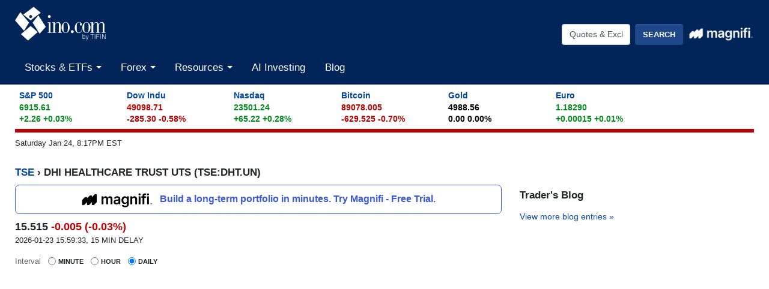

--- FILE ---
content_type: text/plain;charset=UTF-8
request_url: https://c.pub.network/v2/c
body_size: -260
content:
cd91133c-fe5b-4d3f-bbfb-86aa7e737447

--- FILE ---
content_type: text/plain;charset=UTF-8
request_url: https://c.pub.network/v2/c
body_size: -112
content:
f34a89f5-dff6-490a-a90b-87be0e354886

--- FILE ---
content_type: application/javascript
request_url: https://assets.ino.com/img/js/charts/hc_daily-ltd.js
body_size: 806
content:
jQuery(document).ready(function(t){var n,e,o="https://assets.ino.com/data/minute/",c="https://assets.ino.com/data/hour/",r="https://assets.ino.com/data/history/",i={buttons:[{type:"hour",count:1,text:"1h"},{type:"hour",count:2,text:"2h"},{type:"hour",count:3,text:"3h"},{type:"hour",count:5,text:"5h"},{type:"day",count:1,text:"1D"},{type:"day",count:5,text:"5D"},{type:"all",count:1,text:"Max"}],selected:3,inputEnabled:!1,verticalAlign:"top",y:10},u={buttons:[{type:"day",count:1,text:"1D"},{type:"day",count:5,text:"5D"},{type:"month",count:1,text:"1M"},{type:"month",count:3,text:"3M"},{type:"month",count:6,text:"6M"},{type:"all",count:1,text:"Max"}],selected:3,inputEnabled:!1,verticalAlign:"top",y:10},l={buttons:[{type:"day",count:5,text:"5D"},{type:"month",count:1,text:"1M"},{type:"month",count:3,text:"3M"},{type:"month",count:6,text:"6M"},{type:"year",count:1,text:"1Y"},{type:"year",count:2,text:"2Y"},{type:"year",count:5,text:"5Y"},{type:"all",count:1,text:"Max"}],selected:3,inputEnabled:!1,verticalAlign:"top",y:10};var a=function(t){t=t.replace(/[\[]/,"\\[").replace(/[\]]/,"\\]");var e=new RegExp("[\\?&]"+t+"=([^&#]*)").exec(location.search);return null===e?"":decodeURIComponent(e[1].replace(/\+/g," "))}("s"),s={time:{timezone:"America/New_York"},colors:["#4990e5","#3c434c","#86e573","#f7a059","#7d83e8","#f5587f","#f2e016","#2b868f","#db4f4f","#46cfdb"],credits:{enabled:!1},legend:{enabled:!0,verticalAlign:"bottom"},plotOptions:{series:{showInLegend:!0}},stockTools:{gui:{enabled:!0,buttons:["typeChange","separator","currentPriceIndicator","zoomChange","fullScreen"]}},yAxis:[{labels:{align:"left"},height:"80%"},{top:"80%",height:"20%"}],series:[{type:"ohlc",id:"chart_id",name:a,tooltip:{valueDecimals:2}},{type:"column",id:"volume",name:"Volume",yAxis:1},{type:"sma",linkedTo:"chart_id",params:{period:10}},{type:"sma",linkedTo:"chart_id",params:{period:50}}]};function h(){switch(t("input[name='dataSrc']:checked").val()){case"hour":dataSrc=c;break;case"minute":dataSrc=o;break;case"daily":dataSrc=r}e=function(){var t,e=new Date;if(dataSrc===o?t=1:dataSrc===c?t=6:e=null,null!==e){var a=e.setMonth(e.getMonth()-t),n=new Date(a);e=n.getFullYear()+"-"+n.getMonth()+"-"+n.getDate()}return e}(),t.getJSON(dataSrc,{s:a,b:e,f:"json"},d)}function d(t){var e=[],a=[];t.forEach(function(t){e.push([t[0],t[1],t[2],t[3],t[4]]),5<t.length&&a.push([t[0],t[5]])}),s.series[0].data=e,s.series[1].data=a,dataSrc===o?(s.rangeSelector=i,s.yAxis[0].height="100%"):dataSrc===c?(s.rangeSelector=u,s.yAxis[0].height="100%"):dataSrc===r&&(s.rangeSelector=l,s.yAxis[0].height="80%"),n=Highcharts.stockChart("hc_chartContainer",s)}t("#chartDataSrc").change(function(){n.showLoading(),h()}),h()});